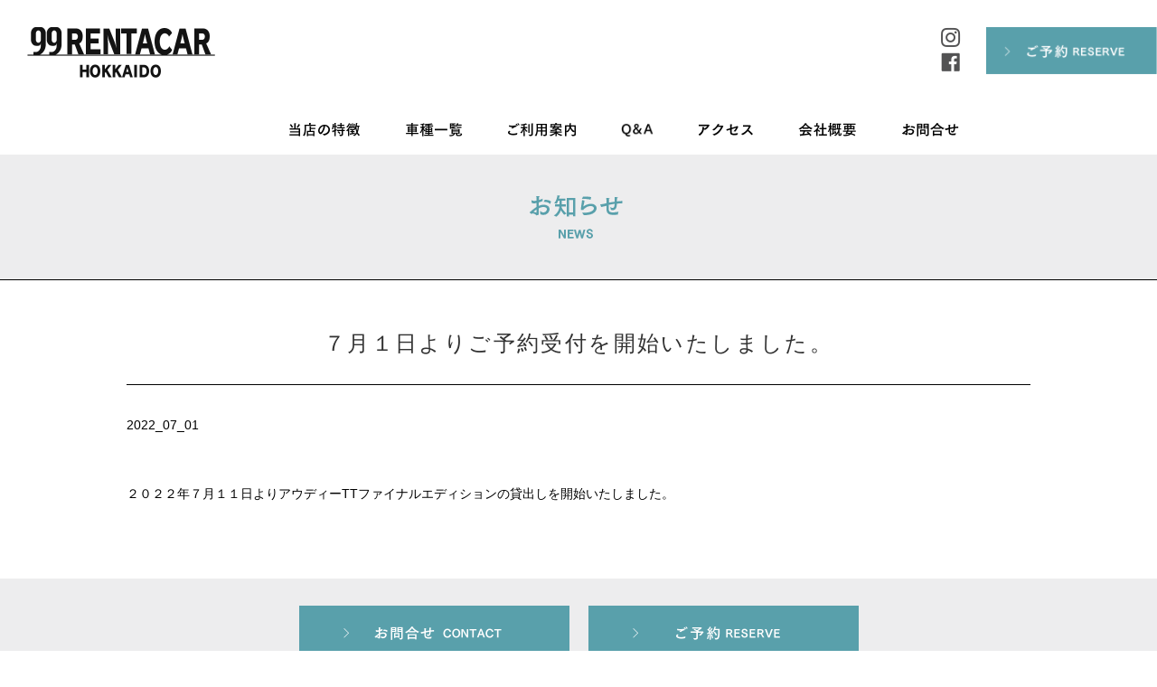

--- FILE ---
content_type: text/css
request_url: https://99rentacar.jp/wp/wp-content/themes/99rentacar/style.css
body_size: 5037
content:
/*
Theme Name:  99rentacar
Theme URI: 
Description: 
Author: greendp
Version: 1.0
License: 
*/

/*google web font*/
@import url(//fonts.googleapis.com/earlyaccess/notosansjapanese.css);
/*860pxベース*/



@charset "utf-8";

/*--------------------------------------------------------------------------
　リセットCSS
--------------------------------------------------------------------------*/
* {
	margin: 0;
	padding: 0;
}
html {
	margin: 0;
	padding: 0;
	overflow-y: scroll;
}
body {
	margin: 0;
	padding: 0;
	line-height: 1.7;
	color: #000;
	font-size: 12px;
	font-family: "メイリオ",'ヒラギノ角ゴ Pro W3','Hiragino Kaku Gothic Pro',"Meiryo",Verdana,"ＭＳ ゴシック",Osaka-mono,sans-serif;
	/*background:#6e6259 url(img/bg.png) repeat left top;*/
}
h1,h2,h3,h4,h5,h6,dl,dt,dd,ul,ol,li,p,table,tr,td,label,input,textarea,odject,address {
	margin: 0;
	padding: 0;
}
ul li,ol li {
	margin: 0;
	padding: 0;
	list-style: none;
}
hr {
	display: none;
}
img {
	border: 0;
}
em{
	font-style:normal;
	font-weight:bold;
}
strong{
	font-weight:bold;
	font-weight:bold;
}
p{
	line-height: 1.8;
	font-size: 14px;
}
.new-line{
	clear:both;
}
.ph_a{
	float:left;
}
.ph_b{
	float: right;
}

h3{
	margin:40px 0 20px 0;
}

a:hover img {
opacity: 0.7;
filter: alpha(opacity=70);
-ms-filter: "alpha(opacity=70)";
}
 

/*--------------------------------------------------------------------------
　ベースリンクカラー
--------------------------------------------------------------------------*/
a:link { 
	color: #503C2D;
	text-decoration: underline;
}
a:visited { 
	color: #503C2D;
	text-decoration: underline;
}
a:active { 
	color: #503C2D;
	text-decoration: none; 
}
a:hover { 
	color: #503C2D;
	text-decoration: none; 
}

/*--------------------------------------------------------------------------
　レイアウト
--------------------------------------------------------------------------*/
/*外枠------------------------------*/
#wrapper{
	position:relative;
}
/*コンテンツ------------------------------*/
#contents{
	/*width:1100px;*/
	width:100%;
	margin:0 auto 0;
	overflow:hidden;
}
/*ヘッダー------------------------------*/
#header_wrapper{
	/*position:absolute;
	z-index:5;
	width:100%;*/
}
header{
	width:100%;
	padding:0;
	margin:0 auto;
	overflow:hidden;
}
/*メインカラム------------------------------*/
#main{
	width:100%;
	margin:0 auto 50px;
	overflow:hidden;
}
#home #main{
	margin:0 auto 0px;
}
/*サイドナビ------------------------------*/
#side{
	width:280px;
	float:left;
	margin:0 0 30px 0;
	overflow:hidden;
}
/*フッター------------------------------*/
#footer_wrapper{
	width:100%;
	margin:0 0 0 0 ;
	padding:40px 0;
	overflow:hidden;
}
footer{
	width:1000px;
	font-size:11px;
	margin:0 auto ;
	padding:0 0 0 0;
	overflow:hidden;
}


/*--------------------------------------------------------------------------
　ヘッダ
--------------------------------------------------------------------------*/
header h1{
	padding:30px 0 30px 30px;
	margin:0;
	width:240px;
	float:left;
	overflow:hidden;
}
nav{
	padding:0;
	margin:0 0 20px 0;
	width:865px;
	float:left;
	overflow:hidden;
}
nav ul{
	text-align:left;
}
nav li{
	float:left;
	font-size:15px;
	padding:50px 0px 0 50px;
}
nav li img{
}
nav li+li{
	margin-left:;
}
#s_nav li+li{
}
nav li a{
/*	line-height:1;
	display:block;
	color:#000000;
	text-decoration:none;
	height:30px;
	padding:0px 0px 0px 0px;*/
}
nav li a:hover{
}
nav li.navi_top a{
	border-left:none;
}
nav li img {
	display:block;
}
#header_ico{
	padding:30px 0 0 0px;
	margin:0 0 0 0;
	width:240px; 
	float:right;
	overflow:hidden;
}
#header_ico li{
	display:inline-block;
	padding-left:1px;
}
#header_ico ul{
	width:21px;
}
#header_ico img.reserve{
	float:right;
}
#header_ico li.instagram,
#header_ico li.facebook{
	display:block;

}






/*--------------------------------------------------------------------------
　フッター
--------------------------------------------------------------------------*/
#footer_wrapper{
	overflow:hidden;
}
#footer_info{
	width:680px;
	margin:0 auto 0;
	overflow:hidden;
}
#footer_info img.footer_logo{
	float:left;
	width:155px;
	margin-right:30px;
	margin-top:5px;
}
#footer_info address{
	font-style:normal;
	font-size:14px;
	color:#141414;
	padding-top:10px;
	line-height:2.2em;
}
#footer_navi{
	float:none;
	overflow:hidden;
	text-align:center;
}
#footer_navi li{
	display:inline-block;
	padding:25px 0 15px 0;
	font-size:14px;
	color:#1414142;
}
#footer_navi li a:link,
#footer_navi li a:visited{
	text-decoration:none;
	color:#141414;
}
#footer_navi li a:hover,
#footer_navi li a:active{
	text-decoration:underline;
	color:#141414;
}
#footer_reserve{
	width:100%;
	margin:0 auto;
	padding:30px 0;
	overflow:hidden;
	background:#EDEDEE;
}
#footer_reserve ul{
	width:620px;
	margin:0 auto;
}
#footer_reserve li{
	display:inline-block;
	padding-left:1px;
}
#footer_reserve li + li{
	margin-left:20px;
}

.copyright{
	text-align:center;
	margin:20px 0 0;
}
.copyright p{
	text-align:center;
	margin:5px 0 0;
	color:#1414142;
	letter-spacing:0.1em;
	font-size:11px;
	line-height:1;
	display:inline-block;
	vertical-align:top;
}
.copyright img{
	margin:0 0 0 5px;
}


/*--------------------------------------------------------------------------
　パン屑リスト
--------------------------------------------------------------------------*/
ul.p_list{
	font-size:10px;
	text-align:right;
	margin:15px 0 10px 0;
	padding:0px;
	overflow:hidden;
}
.p_list li{
	display:inline;
	background:url(img/lm.png) no-repeat right center;
	padding:0 20px 0 5px ;
	color:#fff;
}
.p_list li.current{
	background:none;
	color:#fff;
}
.p_list li a,
.p_list a{
	color:#fff;
}






/*--------------------------------------------------------------------------
　ページナビ
--------------------------------------------------------------------------*/
.wp-pagenavi{
	margin:0 0 80px 0 ;
	padding:0;
	overflow:hidden;
	text-align:center;
	font-size:14px;
}
.wp-pagenavi span.pages,
.wp-pagenavi span.current,
.wp-pagenavi a.page.larger,
.wp-pagenavi span.extend,
.wp-pagenavi a.nextpostslink,
.wp-pagenavi a.last,
.wp-pagenavi a.previouspostslink,
.wp-pagenavi a.page.smaller{
	border:none;
	line-height:0;
	display:inline-block;
}
.wp-pagenavi a{
	text-decoration:underline;
}
.wp-pagenavi a.page.larger,
.wp-pagenavi a.page.smaller{
	padding:17px 12px;
}
.wp-pagenavi a.previouspostslink,
.wp-pagenavi a.nextpostslink{
	padding:17px 13.5px;
}
.wp-pagenavi a.page.larger:hover,
.wp-pagenavi a.page.smaller:hover,
.wp-pagenavi a.previouspostslink:hover,
.wp-pagenavi a.nextpostslink:hover{
	background:#ccc;
	border-radius: 50%;
}
.wp-pagenavi span.current{
	background:#000;
	color:#fff;
	border-radius: 50%;
	padding:17px 12px;
}


/*--------------------------------------------------------------------------
　コメント
--------------------------------------------------------------------------*/
#comments{
	overflow:hidden;
}
p.comment-form-comment{
	vertical-align:middle;
}
p.comment-form-comment label{
	font-weight:bold;
	font-size:14px;
	display:block;
	margin:20px 0 10px 0;
}
p.comment-form-comment textarea{
	vertical-align:middle;
	width:730px;
}
p.form-allowed-tags{
	margin:20px 0 30px 0;
	background:#efeeef;
	padding:10px;
	filter: alpha(opacity=60);
	-moz-opacity:0.6;
	opacity:0.6;
}
/*****コメントスタイル変更分*****/
h3#comments{
	border-bottom:1px solid #ccc;
	padding:0 0 5px 0;
	margin:0 0 20px 0;
}
ol.commentlist li div{
	padding:15px;
	background:#fff;
	line-height:2;
}
#respond h3{
	border-bottom:1px solid #ccc;
	padding:0 0 5px 0;
	margin:40px 0 20px 0;
}
#respond textarea{
	margin:20px 0 20px 0;
	width:800px;
}
input#author,
input#email,
input#url{
	width:300px;
	margin:0 0 10px 0;
}
input#submit{
	margin:0 0 0 0;
}
/*--------------------------------------------------------------------------
　投稿記事ページ
--------------------------------------------------------------------------*/
#p_title {
	width:1100px;
	margin:50px auto 0;
	overflow:hidden;
}
#p_title .p_title_img{
	width:250px;
	display:inline-block;
}
#p_title p.info{
	text-align:right;
	font-size:10px;
	width:840px;
	display:inline-block;
	/*margin:0 auto;*/
}
#main_ph img{
	width: 100%;
	height: 600px;
	object-fit: cover;
}
#main.single_page h2{
	font-size:24px;
	text-align:center;
	margin:50px auto 30px auto;
	letter-spacing:0.1em;
	overflow:hidden;
	width:1100px;
}

#main.single_page article{
	margin:30px 0;
	overflow:hidden;
}
#main.single_page article p.info{
	text-align:right;
	font-size:10px;
	padding:50px 0 0 0;
}
p.sns_share{
	text-align:right;
}
.addtoany_shortcode{ 
	text-align:right;
	float:right;
	padding-top:15px;
}
.shop_information_box,
.person_information_box{
	border:1px solid #F0F0F0;
	background:#F9F9F9;
	padding:20px;
	overflow:hidden;
}
.shop_information_box{
	margin:40px 0 0 0;
}
.person_information_box{
	margin:20px 0 0 0;
}
.shop_information_box img,
.person_information_box img{
	margin-right:25px;
	width:120px;
	float:left;
	border-radius: 10px;         /* CSS3 */
	-moz-border-radius: 10px;    /* Firefox */
	-webkit-border-radius: 10px; /* Safari,Chrome */
}


/*--------------------------------------------------------------------------
　ページテンプレート
--------------------------------------------------------------------------*/
#header_img{
	padding:0 0 0 0;
	margin:0 auto 0;
}
#header_img .mainph{
	text-align:center;
	line-height:1;
	margin-bottom:-1px;
}
#header_img .mainph img{
	width:100%;
	line-height:1;
}
#header_img h2{
	text-align:center;
	background:#EDEDEE;
	border-bottom:1px solid #000000;
	overflow:hidden;
	padding:45px 0 40px;
	line-height:1;
}
#header_img h2.cardetail{
	line-height:1.5;
	color:#6A9EA9;
	font-size:22px;
	font-weight:normal;
	letter-spacing:0.1em;
}


/*--------------------------------------------------------------------------
　共通部分
--------------------------------------------------------------------------*/
#main_column{
	overflow:hidden;
	padding:10px 0 10px 0;
	width:1000px;
	margin:0 auto;
}
#main #main_column.home{
	padding:0;
	width:100%;
	margin:0;
}
#main_column.page h3,
#main_column.singlepage h3{
	text-align:center;
	color:#323232;
	font-size:24px;
	letter-spacing:0.1em;
	font-weight:normal;
	margin:40px 0 30px 0;
	padding:0 0 25px 0;
	border-bottom:1px solid #000000;
	overflow:hidden;
}
#main_column p + #main_column.page h3{
	margin-top:60px;
}
#main_column p{
	font-size:14px;
	line-height:2;
	margin:20px 0;
}




/*--------------------------------------------------------------------------
　トップページ
--------------------------------------------------------------------------*/
#top_slider{
}
#top_column01{
	width:1000px;
	margin:100px auto 50px;
	overflow:hidden;
}

#top_column01 h3{
	text-align:center;
	width:280px;
	display:inline-block;
	margin:0;
	vertical-align:middle;
}
#top_column01 ul{
	width:710px;
	display:inline-block;
	vertical-align:middle;
}
#top_column01 ul li{
	font-size:14px;
	margin:0 0 0 0;
	padding:15px 5px;
	border-bottom:1px solid #ECECEC;
	letter-spacing:0.1em;
}
#top_column01 ul li a:link,
#top_column01 ul li a:visited{
	color:#000;
	text-decoration:none;
}
#top_column01 ul li a:hover,
#top_column01 ul li a:active{
	color:#ccc;
	text-decoration:none;
}

#top_column02{
	width:100%;
	margin:0px auto 50px;
	padding:25px 0;
	background:#EDEDEE;
	text-align:center;
	overflow:hidden;
}
#top_column02 h3{
	margin:0 0 0 0;
	padding:20px 110px 0 0 ;
	display:inline-block;
	vertical-align:top;
}

#top_column03_wrapper{
	padding:25px 0;
	background:#EDEDEE;
	overflow:hidden;
}}
#top_column03{
	width:1000px;
	margin:50px auto 50px;
	overflow:hidden;
}
#top_column03 h3{
	text-align:center;
}
#top_column04{
	width:100%;
	margin:0 0 -5px 0;
	padding:0;
	overflow:hidden;
}
#top_column04 img{
	width:50%;
	height:auto;
	display:inline-block;
}



ul.insta_box li{
	width:280px;
	display:inline-block;
	vertical-align:top;
	margin:0 0 0 0;
}
ul.insta_box li img{
	width:280px;
	margin-bottom:10px;
}
ul.insta_box li + li{
	margin-left:75px;
}


/*--------------------------------------------------------------------------
　コンセプト
--------------------------------------------------------------------------*/
#concept{

}
#concept #main h3{
	font-family: "游明朝", YuMincho, "ヒラギノ明朝 ProN W3", "Hiragino Mincho ProN", "HG明朝E", "ＭＳ Ｐ明朝", "ＭＳ 明朝", serif;
	font-size:20px;
	letter-spacing:0.1em;
	text-align:center;
	padding:30px 0 20px;
	font-weight:normal;
}
#concept #main p{
	text-align:center;
	font-size:14px;
	line-height:2.5;
}

/*--------------------------------------------------------------------------
　特徴
--------------------------------------------------------------------------*/
#about{

}
#main_column.about p{
	font-size:16px;
}


/*--------------------------------------------------------------------------
　ご利用案内
--------------------------------------------------------------------------*/
#main_column.guide h4{
	font-size:18px;
	letter-spacing:0.1em;
	font-weight:normal;
	color:#323232;
	margin:40px 0 20px 0;
	padding:0 0 10px 0;
	border-bottom:1px solid #ccc;
}
#main_column.guide .flow h4{
	color:#fff;
	font-size:18px;
	letter-spacing:0.1em;
	font-weight:normal;
	margin:20px 0 20px 0;
	padding:12px 20px;
	background:#6A9EA9;
	overflow:hidden;
	border-bottom:none;
}
#main_column.guide p,
#main_column.guide li{
	font-size:14px;
}

#main_column.guide table{
	font-size:14px;
	border-top:1px solid #eee;
	border-left:1px solid #eee;
}
#main_column.guide table th,
#main_column.guide table td{
	padding:10px 5px;
	border-bottom:1px solid #eee;
	border-right:1px solid #eee;
	text-align:center;
}
#main_column.guide table th{
	vertical-align:middle;
	background:#F3F3F3;
	font-weight:normal;
}
#main_column.guide table thead th{
	background:#D7E5E8;
}
#main_column.guide em{
	font-weight:bold;
	color:#DC0000;
}
#main_column.guide strong{
	color:#DC0000;
	font-weight:bold;
	font-size:20px;
}
#main_column.guide strong.guidest{
	color:#000;
	font-weight:bold;
	font-size:18px;
}
#main_column.guide .guide_box{
	border:1px solid #ccc;
	padding:15px 15px;
	overflow:hidden;
}
#main_column.guide .guide_box + ul{
	margin-top:20px;
}
#main_column.guide .guide_box p{
	margin:0;
}

/*--------------------------------------------------------------------------
　よくある質問
--------------------------------------------------------------------------*/

#main_column.qanda h4{
	color:#fff;
	font-size:18px;
	letter-spacing:0.1em;
	font-weight:normal;
	margin:40px 0 20px 0;
	padding:12px 20px;
	background:#6A9EA9;
	overflow:hidden;
	border-bottom:none;
}
#main_column.qanda p{
	font-size:14px;
}

/*--------------------------------------------------------------------------
　車種一覧
--------------------------------------------------------------------------*/

ul#car_list{
	width:1020px;
	margin:50px auto 0;
}
ul#car_list li{
	width:310px;
	display:inline-block;
	margin:0 20px 20px 0px;
	vertical-align: top;
}
ul li a:hover img {
  opacity: 0.7;
  filter: alpha(opacity=70);
  -ms-filter: "alpha(opacity=70)";
}

ul#car_list li a:link,
ul#car_list li a:visited{
	text-decoration:none;
}
ul#car_list li a:hover,
ul#car_list li a:active{
	text-decoration:underline;
}
#main_column ul#car_list p{
	font-size: 14px;
	line-height:1.8;
	margin: 10px 0;
}
ul#car_list li p em{
	margin:5px 0 5px 0;
	padding:0;
	font-size:16px;
	line-height:1.8;
	font-weight:normal;
}

/*--------------------------------------------------------------------------
　車種詳細
--------------------------------------------------------------------------*/
.exterior{
	width:1020px;
	overflow:hidden;
	margin-top:40px;
}
.exterior img{
	float:left;
	width:490px;
	margin-right:20px;
	margin-bottom:20px;
}
.interior{
	width:1020px;
	overflow:hidden;
	margin-top:40px;
}
.interior img{
	float:left;
	width:310px;
	margin-right:20px;
	margin-bottom:10px;
}
.interior_thumb{
	float:left;
	width:310px;
	margin-right:20px;
	margin-bottom:20px;
}

#cardetail_reserve{
	width:100%;
	margin:50px auto 0px;
	padding:50px 0;
	background:#3F6C8B;
	text-align:center;
	overflow:hidden;
}
#cardetail_reserve h3{
	margin:0 0 0px 0;
	color:#fff;
	font-size:20px;
	font-weight:normal;
	letter-spacing:0.1em;
}
#cardetail_reserve p{
	margin:0 0 20px 0;
	color:#fff;
}


#main_column.cardetail .rental-info h3{
	text-align:center;
	color:#002B4A;
	font-size:24px;
	letter-spacing:0.1em;
	font-weight:normal;
	margin:40px 0 30px 0;
	padding:0 0 25px 0;
	border-bottom:3px solid #002B4A;
	overflow:hidden;
}
#main_column.cardetail .rental-info h4{
	font-size:18px;
	letter-spacing:0.1em;
	font-weight:normal;
	color:#002B4A;
	margin:40px 0 20px 0;
	padding:0 0 10px 0;
	border-bottom:1px solid #ccc;
}

#main_column.cardetail .rental-info table{
	font-size:14px;
	border-top:1px solid #eee;
	border-left:1px solid #eee;
}
#main_column.cardetail .rental-info table th,
#main_column.cardetail .rental-info table td{
	padding:5px 5px;
	border-bottom:1px solid #eee;
	border-right:1px solid #eee;
	text-align:center;
}
#main_column.cardetail .rental-info table th{
	vertical-align:middle;
	background:#F3F3F3;
	font-weight:normal;
}
#main_column.cardetail .rental-info table thead th{
	background:#AECFE7;
}
#main_column.cardetail .rental-infoe em{
	font-weight:bold;
	color:#DC0000;
}
#main_column.cardetail .rental-info strong{
	color:#DC0000;
	font-weight:bold;
	font-size:20px;
}
#main_column.cardetail .rental-info span{
	color:#DC0000;
}


/*--------------------------------------------------------------------------
　アクセス
--------------------------------------------------------------------------*/
#main_column.access table{
	font-size:14px;
	margin:20px 0 40px 0;
	width:540px;
	float:left;
}
#main_column.access table th,
#main_column.access table td{
	padding:15px 5px;
	border-bottom:1px solid #eee;
	font-size:14px;
}
#main_column.access table th{
	text-align:center;
	vertical-align:top;
	width:120px;
	padding-left:10px;
}
#main_column.access img.access_ph{
	width:400px;
	float:left;
	margin-right:40px;
	margin-bottom:40px;
}


/*--------------------------------------------------------------------------
　会社概要
--------------------------------------------------------------------------*/
#main_column.company table{
	font-size:14px;
	margin:20px auto 60px auto;
	width:800px;
}
#main_column.company table th,
#main_column.company table td{
	padding:15px 5px;
	border-bottom:1px solid #eee;
	font-size:14px;
}
#main_column.company table th{
	text-align:center;
	vertical-align:top;
	width:150px;
	padding-left:10px;
}
#main_column.company h4{
	font-size:18px;
}



/*--------------------------------------------------------------------------
　ご予約
--------------------------------------------------------------------------*/
#main_column.reserve .reserve_tel{
	text-align:center;
	font-size:20px;
	color:#DC0000;
	background:#F3F3F3;
	margin:30px 0 30px 0;
	padding:20px 0;
	overflow:hidden;
}
#main_column.reserve .reserve_info{
	border:2px solid #002B4A;
	padding:15px 40px;
	overflow:hidden;
}
#main_column.reserve table{
	font-size:14px;
	margin:40px auto 60px auto;
	width:1000px;
}
#main_column.reserve table th,
#main_column.reserve table td{
	padding:15px 5px;
	border-bottom:1px solid #eee;
	font-size:14px;
}
#main_column.reserve table th{
	text-align:center;
	vertical-align:top;
	width:240px;
	padding-left:10px;
}
#main_column.reserve table th p{
	font-size:12px;
	font-weight:normal;
	margin:0;
}
#main_column.reserve table em{
	font-weight:bold;
}
#main_column.reserve table td input{
	padding:3px;
	margin:2px;
}
#main_column.reserve .contact-bt{
	text-align:center;
	margin:30px 0 0 0;
}
#main_column.reserve .contact-bt input{
	color:#333;
	border:1px solid #333;
	padding:10px 60px ;
	font-size:13px;
	letter-spacing:0.05em;
}
#main_column.reserve  .contact-bt input+input{
	margin-left:20px;
}
#main_column.reserve  .contact-bt input:hover{
	background:#eee;
}
#main_column.reserve span.att{
	color:red;
}



/*--------------------------------------------------------------------------
　お問い合わせ
--------------------------------------------------------------------------*/
#main_column.contact p{
	text-align:center;
}
#main_column.contact table{
	font-size:14px;
	margin:40px auto 0 auto;
	width:800px;
}
#main_column.contact table th,
#main_column.contact table td{
	padding:20px 5px;
	border-bottom:1px solid #eee;
}
#main_column.contact table th{
	text-align:left;
	vertical-align:top;
	width:180px;
	padding-left:10px;
}
#main_column.contact table em{
	font-weight:bold;
}
#main_column.contact table td input{
	padding:3px;
	margin:2px;
}
#main_column.contact .contact-bt{
	text-align:center;
	margin:30px 0 0 0;
}
#main_column.contact .contact-bt input{
	color:#333;
	border:1px solid #333;
	padding:10px 60px ;
	font-size:13px;
	letter-spacing:0.05em;
}
#main_column.contact .contact-bt input+input{
	margin-left:20px;
}
#main_column.contact .contact-bt input:hover{
	background:#eee;
}
#main_column.contact span.required{
	color:red;
}
